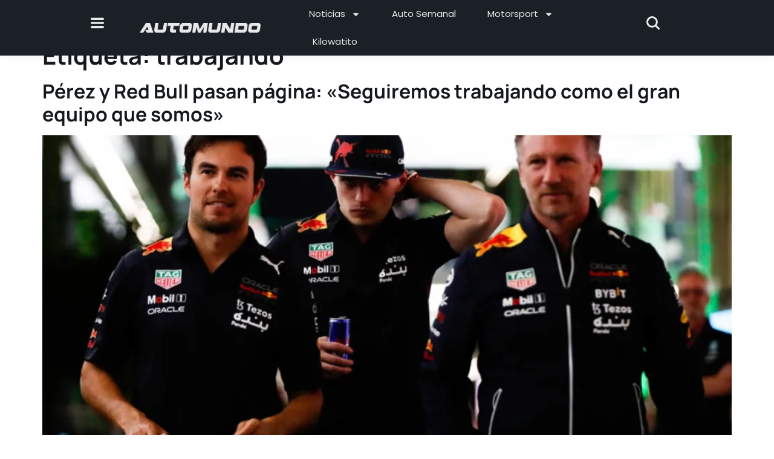

--- FILE ---
content_type: text/html; charset=utf-8
request_url: https://www.google.com/recaptcha/api2/aframe
body_size: 268
content:
<!DOCTYPE HTML><html><head><meta http-equiv="content-type" content="text/html; charset=UTF-8"></head><body><script nonce="5yt5BKJcGClYvaUjD7f2eA">/** Anti-fraud and anti-abuse applications only. See google.com/recaptcha */ try{var clients={'sodar':'https://pagead2.googlesyndication.com/pagead/sodar?'};window.addEventListener("message",function(a){try{if(a.source===window.parent){var b=JSON.parse(a.data);var c=clients[b['id']];if(c){var d=document.createElement('img');d.src=c+b['params']+'&rc='+(localStorage.getItem("rc::a")?sessionStorage.getItem("rc::b"):"");window.document.body.appendChild(d);sessionStorage.setItem("rc::e",parseInt(sessionStorage.getItem("rc::e")||0)+1);localStorage.setItem("rc::h",'1769045745125');}}}catch(b){}});window.parent.postMessage("_grecaptcha_ready", "*");}catch(b){}</script></body></html>